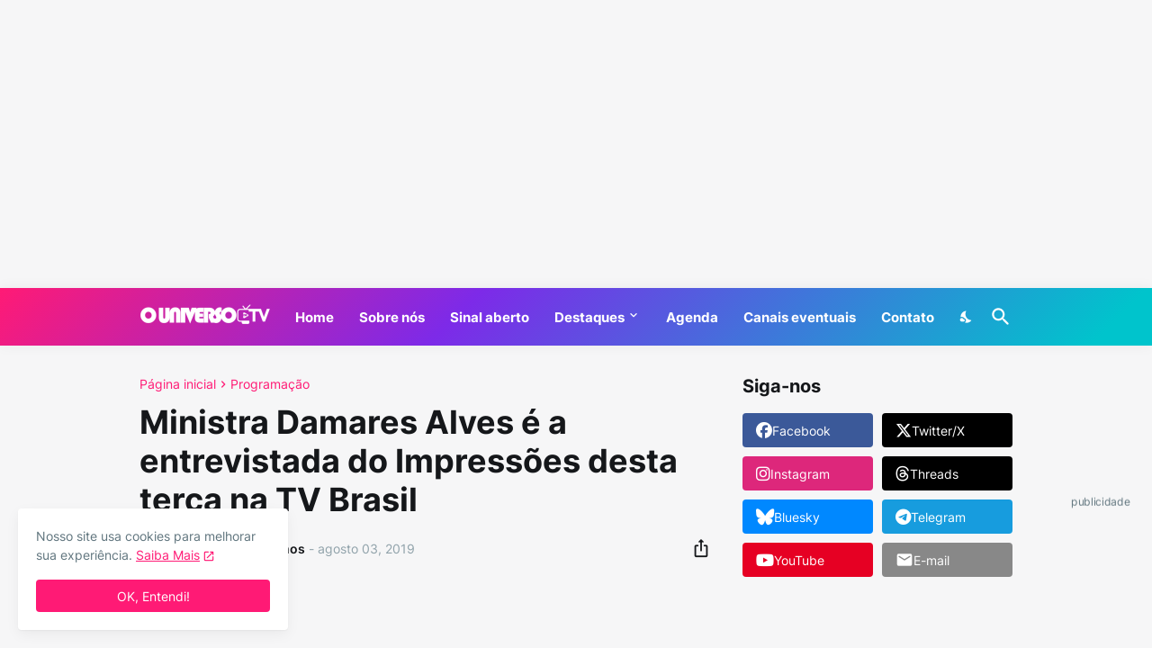

--- FILE ---
content_type: text/html; charset=utf-8
request_url: https://www.google.com/recaptcha/api2/aframe
body_size: 268
content:
<!DOCTYPE HTML><html><head><meta http-equiv="content-type" content="text/html; charset=UTF-8"></head><body><script nonce="FOG16ElUy3hM8PKeSkeZsw">/** Anti-fraud and anti-abuse applications only. See google.com/recaptcha */ try{var clients={'sodar':'https://pagead2.googlesyndication.com/pagead/sodar?'};window.addEventListener("message",function(a){try{if(a.source===window.parent){var b=JSON.parse(a.data);var c=clients[b['id']];if(c){var d=document.createElement('img');d.src=c+b['params']+'&rc='+(localStorage.getItem("rc::a")?sessionStorage.getItem("rc::b"):"");window.document.body.appendChild(d);sessionStorage.setItem("rc::e",parseInt(sessionStorage.getItem("rc::e")||0)+1);localStorage.setItem("rc::h",'1768978525631');}}}catch(b){}});window.parent.postMessage("_grecaptcha_ready", "*");}catch(b){}</script></body></html>